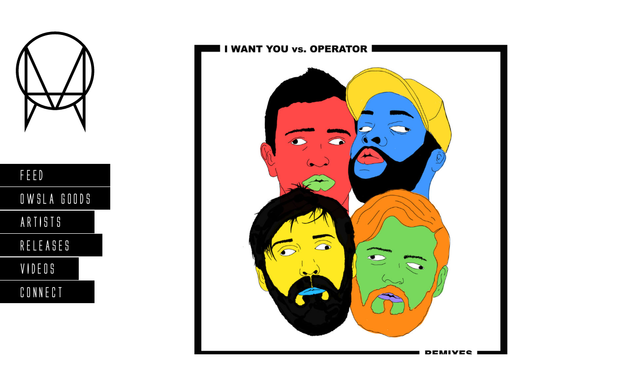

--- FILE ---
content_type: text/html; charset=UTF-8
request_url: https://owsla.com/uncategorized/operator-vs-want-remixes-now/
body_size: 12894
content:
<!DOCTYPE html>
<html dir="ltr" lang="en-US">

<!--
========================================================================================================
=============================== Site by Manufactur.co ==================================================
========================================================================================================
-->

<head>

<!--[if lt IE 10]>
	<meta http-equiv="X-UA-Compatible" content="IE=edge,chrome=1">
<![endif]-->

<!-- Basic Page Needs
================================================== -->
<meta charset="utf-8">

<link rel="shortcut icon" href="/wp-content/themes/tct/images/favicon.ico">
<link rel="apple-touch-icon" href="/wp-content/themes/tct/images/apple-touch-icon.png">
<link rel="stylesheet" type="text/css" href="https://owsla.com/wp-content/themes/owsla/style.css" />
<meta http-equiv="content-type" content="text/html; charset=UTF-8" />	
<link rel="alternate" type="application/rss+xml" href="https://owsla.com/feed/" title="OWSLA latest posts" />
<link rel="pingback" href="https://owsla.com/xmlrpc.php" />
<meta name="google-site-verification" content="FgG9LY8lEX-yfRqsve-YLRTOt43jiKuw-ZOq5PHXsAY" />
<meta name="google-site-verification" content="Izr2Ey4lVuCyCmTEMfInMLC8tbPkUFatTLwuZhaXcO8" />

<!-- Mobile Specific Metas
================================================== -->	
<meta name="viewport" content="width=device-width, initial-scale=1, maximum-scale=1">
<meta name="format-detection" content="telephone=yes" />


<!-- Wordpress Header
================================================== -->	
<meta name='robots' content='index, follow, max-image-preview:large, max-snippet:-1, max-video-preview:-1' />

<!-- Social Warfare v4.4.1 https://warfareplugins.com - BEGINNING OF OUTPUT -->
<style>
	@font-face {
		font-family: "sw-icon-font";
		src:url("https://owsla.com/wp-content/plugins/social-warfare/assets/fonts/sw-icon-font.eot?ver=4.4.1");
		src:url("https://owsla.com/wp-content/plugins/social-warfare/assets/fonts/sw-icon-font.eot?ver=4.4.1#iefix") format("embedded-opentype"),
		url("https://owsla.com/wp-content/plugins/social-warfare/assets/fonts/sw-icon-font.woff?ver=4.4.1") format("woff"),
		url("https://owsla.com/wp-content/plugins/social-warfare/assets/fonts/sw-icon-font.ttf?ver=4.4.1") format("truetype"),
		url("https://owsla.com/wp-content/plugins/social-warfare/assets/fonts/sw-icon-font.svg?ver=4.4.1#1445203416") format("svg");
		font-weight: normal;
		font-style: normal;
		font-display:block;
	}
</style>
<!-- Social Warfare v4.4.1 https://warfareplugins.com - END OF OUTPUT -->


	<!-- This site is optimized with the Yoast SEO plugin v20.1 - https://yoast.com/wordpress/plugins/seo/ -->
	<title>OWSLA Operator VS. I Want You remixes out now</title>
	<link rel="canonical" href="https://owsla.com/uncategorized/operator-vs-want-remixes-now/" />
	<meta property="og:locale" content="en_US" />
	<meta property="og:type" content="article" />
	<meta property="og:title" content="OWSLA Operator VS. I Want You remixes out now" />
	<meta property="og:url" content="https://owsla.com/uncategorized/operator-vs-want-remixes-now/" />
	<meta property="og:site_name" content="OWSLA" />
	<meta property="article:publisher" content="http://www.facebook.com/owsla" />
	<meta property="article:published_time" content="2017-07-14T15:14:33+00:00" />
	<meta property="og:image" content="https://owsla.com/wp-content/uploads/2017/07/remix-cover-final.jpg" />
	<meta property="og:image:width" content="1500" />
	<meta property="og:image:height" content="1500" />
	<meta property="og:image:type" content="image/jpeg" />
	<meta name="author" content="leontis_m8" />
	<meta name="twitter:label1" content="Written by" />
	<meta name="twitter:data1" content="leontis_m8" />
	<script type="application/ld+json" class="yoast-schema-graph">{"@context":"https://schema.org","@graph":[{"@type":"WebPage","@id":"https://owsla.com/uncategorized/operator-vs-want-remixes-now/","url":"https://owsla.com/uncategorized/operator-vs-want-remixes-now/","name":"OWSLA Operator VS. I Want You remixes out now","isPartOf":{"@id":"https://owsla.com/#website"},"primaryImageOfPage":{"@id":"https://owsla.com/uncategorized/operator-vs-want-remixes-now/#primaryimage"},"image":{"@id":"https://owsla.com/uncategorized/operator-vs-want-remixes-now/#primaryimage"},"thumbnailUrl":"https://owsla.com/wp-content/uploads/2017/07/remix-cover-final.jpg","datePublished":"2017-07-14T15:14:33+00:00","dateModified":"2017-07-14T15:14:33+00:00","author":{"@id":"https://owsla.com/#/schema/person/2a58fbe1874afe48a4e4b6020fc620d5"},"breadcrumb":{"@id":"https://owsla.com/uncategorized/operator-vs-want-remixes-now/#breadcrumb"},"inLanguage":"en-US","potentialAction":[{"@type":"ReadAction","target":["https://owsla.com/uncategorized/operator-vs-want-remixes-now/"]}]},{"@type":"ImageObject","inLanguage":"en-US","@id":"https://owsla.com/uncategorized/operator-vs-want-remixes-now/#primaryimage","url":"https://owsla.com/wp-content/uploads/2017/07/remix-cover-final.jpg","contentUrl":"https://owsla.com/wp-content/uploads/2017/07/remix-cover-final.jpg","width":1500,"height":1500},{"@type":"BreadcrumbList","@id":"https://owsla.com/uncategorized/operator-vs-want-remixes-now/#breadcrumb","itemListElement":[{"@type":"ListItem","position":1,"name":"Home","item":"https://owsla.com/"},{"@type":"ListItem","position":2,"name":"Operator VS. I Want You remixes out now"}]},{"@type":"WebSite","@id":"https://owsla.com/#website","url":"https://owsla.com/","name":"OWSLA","description":"Good People. Good Times.","potentialAction":[{"@type":"SearchAction","target":{"@type":"EntryPoint","urlTemplate":"https://owsla.com/?s={search_term_string}"},"query-input":"required name=search_term_string"}],"inLanguage":"en-US"},{"@type":"Person","@id":"https://owsla.com/#/schema/person/2a58fbe1874afe48a4e4b6020fc620d5","name":"leontis_m8","image":{"@type":"ImageObject","inLanguage":"en-US","@id":"https://owsla.com/#/schema/person/image/","url":"https://secure.gravatar.com/avatar/43d2864d8c2e32f7a0391eeadaa4fb74?s=96&d=mm&r=g","contentUrl":"https://secure.gravatar.com/avatar/43d2864d8c2e32f7a0391eeadaa4fb74?s=96&d=mm&r=g","caption":"leontis_m8"},"url":"https://owsla.com/author/leontis_m8/"}]}</script>
	<!-- / Yoast SEO plugin. -->


<link rel='dns-prefetch' href='//ajax.googleapis.com' />
<link rel='dns-prefetch' href='//cdnjs.cloudflare.com' />
		<!-- This site uses the Google Analytics by MonsterInsights plugin v8.12.1 - Using Analytics tracking - https://www.monsterinsights.com/ -->
							<script
				src="//www.googletagmanager.com/gtag/js?id=UA-92787445-1"  data-cfasync="false" data-wpfc-render="false" type="text/javascript" async></script>
			<script data-cfasync="false" data-wpfc-render="false" type="text/javascript">
				var mi_version = '8.12.1';
				var mi_track_user = true;
				var mi_no_track_reason = '';
				
								var disableStrs = [
															'ga-disable-UA-92787445-1',
									];

				/* Function to detect opted out users */
				function __gtagTrackerIsOptedOut() {
					for (var index = 0; index < disableStrs.length; index++) {
						if (document.cookie.indexOf(disableStrs[index] + '=true') > -1) {
							return true;
						}
					}

					return false;
				}

				/* Disable tracking if the opt-out cookie exists. */
				if (__gtagTrackerIsOptedOut()) {
					for (var index = 0; index < disableStrs.length; index++) {
						window[disableStrs[index]] = true;
					}
				}

				/* Opt-out function */
				function __gtagTrackerOptout() {
					for (var index = 0; index < disableStrs.length; index++) {
						document.cookie = disableStrs[index] + '=true; expires=Thu, 31 Dec 2099 23:59:59 UTC; path=/';
						window[disableStrs[index]] = true;
					}
				}

				if ('undefined' === typeof gaOptout) {
					function gaOptout() {
						__gtagTrackerOptout();
					}
				}
								window.dataLayer = window.dataLayer || [];

				window.MonsterInsightsDualTracker = {
					helpers: {},
					trackers: {},
				};
				if (mi_track_user) {
					function __gtagDataLayer() {
						dataLayer.push(arguments);
					}

					function __gtagTracker(type, name, parameters) {
						if (!parameters) {
							parameters = {};
						}

						if (parameters.send_to) {
							__gtagDataLayer.apply(null, arguments);
							return;
						}

						if (type === 'event') {
							
														parameters.send_to = monsterinsights_frontend.ua;
							__gtagDataLayer(type, name, parameters);
													} else {
							__gtagDataLayer.apply(null, arguments);
						}
					}

					__gtagTracker('js', new Date());
					__gtagTracker('set', {
						'developer_id.dZGIzZG': true,
											});
															__gtagTracker('config', 'UA-92787445-1', {"forceSSL":"true"} );
										window.gtag = __gtagTracker;										(function () {
						/* https://developers.google.com/analytics/devguides/collection/analyticsjs/ */
						/* ga and __gaTracker compatibility shim. */
						var noopfn = function () {
							return null;
						};
						var newtracker = function () {
							return new Tracker();
						};
						var Tracker = function () {
							return null;
						};
						var p = Tracker.prototype;
						p.get = noopfn;
						p.set = noopfn;
						p.send = function () {
							var args = Array.prototype.slice.call(arguments);
							args.unshift('send');
							__gaTracker.apply(null, args);
						};
						var __gaTracker = function () {
							var len = arguments.length;
							if (len === 0) {
								return;
							}
							var f = arguments[len - 1];
							if (typeof f !== 'object' || f === null || typeof f.hitCallback !== 'function') {
								if ('send' === arguments[0]) {
									var hitConverted, hitObject = false, action;
									if ('event' === arguments[1]) {
										if ('undefined' !== typeof arguments[3]) {
											hitObject = {
												'eventAction': arguments[3],
												'eventCategory': arguments[2],
												'eventLabel': arguments[4],
												'value': arguments[5] ? arguments[5] : 1,
											}
										}
									}
									if ('pageview' === arguments[1]) {
										if ('undefined' !== typeof arguments[2]) {
											hitObject = {
												'eventAction': 'page_view',
												'page_path': arguments[2],
											}
										}
									}
									if (typeof arguments[2] === 'object') {
										hitObject = arguments[2];
									}
									if (typeof arguments[5] === 'object') {
										Object.assign(hitObject, arguments[5]);
									}
									if ('undefined' !== typeof arguments[1].hitType) {
										hitObject = arguments[1];
										if ('pageview' === hitObject.hitType) {
											hitObject.eventAction = 'page_view';
										}
									}
									if (hitObject) {
										action = 'timing' === arguments[1].hitType ? 'timing_complete' : hitObject.eventAction;
										hitConverted = mapArgs(hitObject);
										__gtagTracker('event', action, hitConverted);
									}
								}
								return;
							}

							function mapArgs(args) {
								var arg, hit = {};
								var gaMap = {
									'eventCategory': 'event_category',
									'eventAction': 'event_action',
									'eventLabel': 'event_label',
									'eventValue': 'event_value',
									'nonInteraction': 'non_interaction',
									'timingCategory': 'event_category',
									'timingVar': 'name',
									'timingValue': 'value',
									'timingLabel': 'event_label',
									'page': 'page_path',
									'location': 'page_location',
									'title': 'page_title',
								};
								for (arg in args) {
																		if (!(!args.hasOwnProperty(arg) || !gaMap.hasOwnProperty(arg))) {
										hit[gaMap[arg]] = args[arg];
									} else {
										hit[arg] = args[arg];
									}
								}
								return hit;
							}

							try {
								f.hitCallback();
							} catch (ex) {
							}
						};
						__gaTracker.create = newtracker;
						__gaTracker.getByName = newtracker;
						__gaTracker.getAll = function () {
							return [];
						};
						__gaTracker.remove = noopfn;
						__gaTracker.loaded = true;
						window['__gaTracker'] = __gaTracker;
					})();
									} else {
										console.log("");
					(function () {
						function __gtagTracker() {
							return null;
						}

						window['__gtagTracker'] = __gtagTracker;
						window['gtag'] = __gtagTracker;
					})();
									}
			</script>
				<!-- / Google Analytics by MonsterInsights -->
		<script type="text/javascript">
window._wpemojiSettings = {"baseUrl":"https:\/\/s.w.org\/images\/core\/emoji\/14.0.0\/72x72\/","ext":".png","svgUrl":"https:\/\/s.w.org\/images\/core\/emoji\/14.0.0\/svg\/","svgExt":".svg","source":{"concatemoji":"https:\/\/owsla.com\/wp-includes\/js\/wp-emoji-release.min.js?ver=6.1.1"}};
/*! This file is auto-generated */
!function(e,a,t){var n,r,o,i=a.createElement("canvas"),p=i.getContext&&i.getContext("2d");function s(e,t){var a=String.fromCharCode,e=(p.clearRect(0,0,i.width,i.height),p.fillText(a.apply(this,e),0,0),i.toDataURL());return p.clearRect(0,0,i.width,i.height),p.fillText(a.apply(this,t),0,0),e===i.toDataURL()}function c(e){var t=a.createElement("script");t.src=e,t.defer=t.type="text/javascript",a.getElementsByTagName("head")[0].appendChild(t)}for(o=Array("flag","emoji"),t.supports={everything:!0,everythingExceptFlag:!0},r=0;r<o.length;r++)t.supports[o[r]]=function(e){if(p&&p.fillText)switch(p.textBaseline="top",p.font="600 32px Arial",e){case"flag":return s([127987,65039,8205,9895,65039],[127987,65039,8203,9895,65039])?!1:!s([55356,56826,55356,56819],[55356,56826,8203,55356,56819])&&!s([55356,57332,56128,56423,56128,56418,56128,56421,56128,56430,56128,56423,56128,56447],[55356,57332,8203,56128,56423,8203,56128,56418,8203,56128,56421,8203,56128,56430,8203,56128,56423,8203,56128,56447]);case"emoji":return!s([129777,127995,8205,129778,127999],[129777,127995,8203,129778,127999])}return!1}(o[r]),t.supports.everything=t.supports.everything&&t.supports[o[r]],"flag"!==o[r]&&(t.supports.everythingExceptFlag=t.supports.everythingExceptFlag&&t.supports[o[r]]);t.supports.everythingExceptFlag=t.supports.everythingExceptFlag&&!t.supports.flag,t.DOMReady=!1,t.readyCallback=function(){t.DOMReady=!0},t.supports.everything||(n=function(){t.readyCallback()},a.addEventListener?(a.addEventListener("DOMContentLoaded",n,!1),e.addEventListener("load",n,!1)):(e.attachEvent("onload",n),a.attachEvent("onreadystatechange",function(){"complete"===a.readyState&&t.readyCallback()})),(e=t.source||{}).concatemoji?c(e.concatemoji):e.wpemoji&&e.twemoji&&(c(e.twemoji),c(e.wpemoji)))}(window,document,window._wpemojiSettings);
</script>
<style type="text/css">
img.wp-smiley,
img.emoji {
	display: inline !important;
	border: none !important;
	box-shadow: none !important;
	height: 1em !important;
	width: 1em !important;
	margin: 0 0.07em !important;
	vertical-align: -0.1em !important;
	background: none !important;
	padding: 0 !important;
}
</style>
	<link rel='stylesheet' id='social-warfare-block-css-css' href='https://owsla.com/wp-content/plugins/social-warfare/assets/js/post-editor/dist/blocks.style.build.css?ver=6.1.1' type='text/css' media='all' />
<link rel='stylesheet' id='wp-block-library-css' href='https://owsla.com/wp-includes/css/dist/block-library/style.min.css?ver=6.1.1' type='text/css' media='all' />
<link rel='stylesheet' id='classic-theme-styles-css' href='https://owsla.com/wp-includes/css/classic-themes.min.css?ver=1' type='text/css' media='all' />
<style id='global-styles-inline-css' type='text/css'>
body{--wp--preset--color--black: #000000;--wp--preset--color--cyan-bluish-gray: #abb8c3;--wp--preset--color--white: #ffffff;--wp--preset--color--pale-pink: #f78da7;--wp--preset--color--vivid-red: #cf2e2e;--wp--preset--color--luminous-vivid-orange: #ff6900;--wp--preset--color--luminous-vivid-amber: #fcb900;--wp--preset--color--light-green-cyan: #7bdcb5;--wp--preset--color--vivid-green-cyan: #00d084;--wp--preset--color--pale-cyan-blue: #8ed1fc;--wp--preset--color--vivid-cyan-blue: #0693e3;--wp--preset--color--vivid-purple: #9b51e0;--wp--preset--gradient--vivid-cyan-blue-to-vivid-purple: linear-gradient(135deg,rgba(6,147,227,1) 0%,rgb(155,81,224) 100%);--wp--preset--gradient--light-green-cyan-to-vivid-green-cyan: linear-gradient(135deg,rgb(122,220,180) 0%,rgb(0,208,130) 100%);--wp--preset--gradient--luminous-vivid-amber-to-luminous-vivid-orange: linear-gradient(135deg,rgba(252,185,0,1) 0%,rgba(255,105,0,1) 100%);--wp--preset--gradient--luminous-vivid-orange-to-vivid-red: linear-gradient(135deg,rgba(255,105,0,1) 0%,rgb(207,46,46) 100%);--wp--preset--gradient--very-light-gray-to-cyan-bluish-gray: linear-gradient(135deg,rgb(238,238,238) 0%,rgb(169,184,195) 100%);--wp--preset--gradient--cool-to-warm-spectrum: linear-gradient(135deg,rgb(74,234,220) 0%,rgb(151,120,209) 20%,rgb(207,42,186) 40%,rgb(238,44,130) 60%,rgb(251,105,98) 80%,rgb(254,248,76) 100%);--wp--preset--gradient--blush-light-purple: linear-gradient(135deg,rgb(255,206,236) 0%,rgb(152,150,240) 100%);--wp--preset--gradient--blush-bordeaux: linear-gradient(135deg,rgb(254,205,165) 0%,rgb(254,45,45) 50%,rgb(107,0,62) 100%);--wp--preset--gradient--luminous-dusk: linear-gradient(135deg,rgb(255,203,112) 0%,rgb(199,81,192) 50%,rgb(65,88,208) 100%);--wp--preset--gradient--pale-ocean: linear-gradient(135deg,rgb(255,245,203) 0%,rgb(182,227,212) 50%,rgb(51,167,181) 100%);--wp--preset--gradient--electric-grass: linear-gradient(135deg,rgb(202,248,128) 0%,rgb(113,206,126) 100%);--wp--preset--gradient--midnight: linear-gradient(135deg,rgb(2,3,129) 0%,rgb(40,116,252) 100%);--wp--preset--duotone--dark-grayscale: url('#wp-duotone-dark-grayscale');--wp--preset--duotone--grayscale: url('#wp-duotone-grayscale');--wp--preset--duotone--purple-yellow: url('#wp-duotone-purple-yellow');--wp--preset--duotone--blue-red: url('#wp-duotone-blue-red');--wp--preset--duotone--midnight: url('#wp-duotone-midnight');--wp--preset--duotone--magenta-yellow: url('#wp-duotone-magenta-yellow');--wp--preset--duotone--purple-green: url('#wp-duotone-purple-green');--wp--preset--duotone--blue-orange: url('#wp-duotone-blue-orange');--wp--preset--font-size--small: 13px;--wp--preset--font-size--medium: 20px;--wp--preset--font-size--large: 36px;--wp--preset--font-size--x-large: 42px;--wp--preset--spacing--20: 0.44rem;--wp--preset--spacing--30: 0.67rem;--wp--preset--spacing--40: 1rem;--wp--preset--spacing--50: 1.5rem;--wp--preset--spacing--60: 2.25rem;--wp--preset--spacing--70: 3.38rem;--wp--preset--spacing--80: 5.06rem;}:where(.is-layout-flex){gap: 0.5em;}body .is-layout-flow > .alignleft{float: left;margin-inline-start: 0;margin-inline-end: 2em;}body .is-layout-flow > .alignright{float: right;margin-inline-start: 2em;margin-inline-end: 0;}body .is-layout-flow > .aligncenter{margin-left: auto !important;margin-right: auto !important;}body .is-layout-constrained > .alignleft{float: left;margin-inline-start: 0;margin-inline-end: 2em;}body .is-layout-constrained > .alignright{float: right;margin-inline-start: 2em;margin-inline-end: 0;}body .is-layout-constrained > .aligncenter{margin-left: auto !important;margin-right: auto !important;}body .is-layout-constrained > :where(:not(.alignleft):not(.alignright):not(.alignfull)){max-width: var(--wp--style--global--content-size);margin-left: auto !important;margin-right: auto !important;}body .is-layout-constrained > .alignwide{max-width: var(--wp--style--global--wide-size);}body .is-layout-flex{display: flex;}body .is-layout-flex{flex-wrap: wrap;align-items: center;}body .is-layout-flex > *{margin: 0;}:where(.wp-block-columns.is-layout-flex){gap: 2em;}.has-black-color{color: var(--wp--preset--color--black) !important;}.has-cyan-bluish-gray-color{color: var(--wp--preset--color--cyan-bluish-gray) !important;}.has-white-color{color: var(--wp--preset--color--white) !important;}.has-pale-pink-color{color: var(--wp--preset--color--pale-pink) !important;}.has-vivid-red-color{color: var(--wp--preset--color--vivid-red) !important;}.has-luminous-vivid-orange-color{color: var(--wp--preset--color--luminous-vivid-orange) !important;}.has-luminous-vivid-amber-color{color: var(--wp--preset--color--luminous-vivid-amber) !important;}.has-light-green-cyan-color{color: var(--wp--preset--color--light-green-cyan) !important;}.has-vivid-green-cyan-color{color: var(--wp--preset--color--vivid-green-cyan) !important;}.has-pale-cyan-blue-color{color: var(--wp--preset--color--pale-cyan-blue) !important;}.has-vivid-cyan-blue-color{color: var(--wp--preset--color--vivid-cyan-blue) !important;}.has-vivid-purple-color{color: var(--wp--preset--color--vivid-purple) !important;}.has-black-background-color{background-color: var(--wp--preset--color--black) !important;}.has-cyan-bluish-gray-background-color{background-color: var(--wp--preset--color--cyan-bluish-gray) !important;}.has-white-background-color{background-color: var(--wp--preset--color--white) !important;}.has-pale-pink-background-color{background-color: var(--wp--preset--color--pale-pink) !important;}.has-vivid-red-background-color{background-color: var(--wp--preset--color--vivid-red) !important;}.has-luminous-vivid-orange-background-color{background-color: var(--wp--preset--color--luminous-vivid-orange) !important;}.has-luminous-vivid-amber-background-color{background-color: var(--wp--preset--color--luminous-vivid-amber) !important;}.has-light-green-cyan-background-color{background-color: var(--wp--preset--color--light-green-cyan) !important;}.has-vivid-green-cyan-background-color{background-color: var(--wp--preset--color--vivid-green-cyan) !important;}.has-pale-cyan-blue-background-color{background-color: var(--wp--preset--color--pale-cyan-blue) !important;}.has-vivid-cyan-blue-background-color{background-color: var(--wp--preset--color--vivid-cyan-blue) !important;}.has-vivid-purple-background-color{background-color: var(--wp--preset--color--vivid-purple) !important;}.has-black-border-color{border-color: var(--wp--preset--color--black) !important;}.has-cyan-bluish-gray-border-color{border-color: var(--wp--preset--color--cyan-bluish-gray) !important;}.has-white-border-color{border-color: var(--wp--preset--color--white) !important;}.has-pale-pink-border-color{border-color: var(--wp--preset--color--pale-pink) !important;}.has-vivid-red-border-color{border-color: var(--wp--preset--color--vivid-red) !important;}.has-luminous-vivid-orange-border-color{border-color: var(--wp--preset--color--luminous-vivid-orange) !important;}.has-luminous-vivid-amber-border-color{border-color: var(--wp--preset--color--luminous-vivid-amber) !important;}.has-light-green-cyan-border-color{border-color: var(--wp--preset--color--light-green-cyan) !important;}.has-vivid-green-cyan-border-color{border-color: var(--wp--preset--color--vivid-green-cyan) !important;}.has-pale-cyan-blue-border-color{border-color: var(--wp--preset--color--pale-cyan-blue) !important;}.has-vivid-cyan-blue-border-color{border-color: var(--wp--preset--color--vivid-cyan-blue) !important;}.has-vivid-purple-border-color{border-color: var(--wp--preset--color--vivid-purple) !important;}.has-vivid-cyan-blue-to-vivid-purple-gradient-background{background: var(--wp--preset--gradient--vivid-cyan-blue-to-vivid-purple) !important;}.has-light-green-cyan-to-vivid-green-cyan-gradient-background{background: var(--wp--preset--gradient--light-green-cyan-to-vivid-green-cyan) !important;}.has-luminous-vivid-amber-to-luminous-vivid-orange-gradient-background{background: var(--wp--preset--gradient--luminous-vivid-amber-to-luminous-vivid-orange) !important;}.has-luminous-vivid-orange-to-vivid-red-gradient-background{background: var(--wp--preset--gradient--luminous-vivid-orange-to-vivid-red) !important;}.has-very-light-gray-to-cyan-bluish-gray-gradient-background{background: var(--wp--preset--gradient--very-light-gray-to-cyan-bluish-gray) !important;}.has-cool-to-warm-spectrum-gradient-background{background: var(--wp--preset--gradient--cool-to-warm-spectrum) !important;}.has-blush-light-purple-gradient-background{background: var(--wp--preset--gradient--blush-light-purple) !important;}.has-blush-bordeaux-gradient-background{background: var(--wp--preset--gradient--blush-bordeaux) !important;}.has-luminous-dusk-gradient-background{background: var(--wp--preset--gradient--luminous-dusk) !important;}.has-pale-ocean-gradient-background{background: var(--wp--preset--gradient--pale-ocean) !important;}.has-electric-grass-gradient-background{background: var(--wp--preset--gradient--electric-grass) !important;}.has-midnight-gradient-background{background: var(--wp--preset--gradient--midnight) !important;}.has-small-font-size{font-size: var(--wp--preset--font-size--small) !important;}.has-medium-font-size{font-size: var(--wp--preset--font-size--medium) !important;}.has-large-font-size{font-size: var(--wp--preset--font-size--large) !important;}.has-x-large-font-size{font-size: var(--wp--preset--font-size--x-large) !important;}
.wp-block-navigation a:where(:not(.wp-element-button)){color: inherit;}
:where(.wp-block-columns.is-layout-flex){gap: 2em;}
.wp-block-pullquote{font-size: 1.5em;line-height: 1.6;}
</style>
<link rel='stylesheet' id='social_warfare-css' href='https://owsla.com/wp-content/plugins/social-warfare/assets/css/style.min.css?ver=4.4.1' type='text/css' media='all' />
<script type='text/javascript' src='https://ajax.googleapis.com/ajax/libs/jquery/2.1.3/jquery.min.js?ver=2.1.3' id='jquery-js'></script>
<script type='text/javascript' src='https://owsla.com/wp-content/themes/owsla/deploy/modernizr.min.js?ver=2.0' id='modernizr-js'></script>
<script type='text/javascript' src='https://owsla.com/wp-content/themes/owsla/deploy/fastclick.min.js?ver=2.0' id='fastclick-js'></script>
<script type='text/javascript' src='https://owsla.com/wp-content/themes/owsla/deploy/foundation.min.js?ver=0.1' id='foundation-js'></script>
<script type='text/javascript' src='https://owsla.com/wp-content/themes/owsla/deploy/soundmanager2-nodebug-jsmin.js?ver=0.1' id='soundmanger-js'></script>
<script type='text/javascript' src='https://owsla.com/wp-content/themes/owsla/deploy/sc-player.js?ver=0.1' id='sc-player-js'></script>
<script type='text/javascript' src='https://owsla.com/wp-content/themes/owsla/deploy/sc-player-waveform.js?ver=0.1' id='waveform-js'></script>
<script type='text/javascript' src='https://owsla.com/wp-content/themes/owsla/deploy/custom-sc.js?ver=0.1' id='custom-sc-js'></script>
<script type='text/javascript' src='https://owsla.com/wp-content/themes/owsla/deploy/skrollr.min.js?ver=0.1' id='skrollr-js'></script>
<script type='text/javascript' src='https://owsla.com/wp-content/themes/owsla/deploy/isotope.pkgd.min.js?ver=0.1' id='isotope-js'></script>
<script type='text/javascript' src='//cdnjs.cloudflare.com/ajax/libs/headroom/0.7.0/headroom.js?ver=0.1' id='headroom-js'></script>
<script type='text/javascript' src='//cdnjs.cloudflare.com/ajax/libs/headroom/0.7.0/jQuery.headroom.min.js?ver=0.1' id='headroom-jquery-js'></script>
<script type='text/javascript' src='https://owsla.com/wp-content/themes/owsla/deploy/owl.carousel.min.js?ver=0.1' id='owl-js'></script>
<script type='text/javascript' src='https://owsla.com/wp-content/themes/owsla/deploy/jquery.sticky-kit.min.js?ver=0.1' id='sticky-js'></script>
<script type='text/javascript' src='https://owsla.com/wp-content/themes/owsla/deploy/owsla.js?ver=0.1' id='theme-js'></script>
<script type='text/javascript' src='https://owsla.com/wp-content/themes/owsla/deploy/infinitescroll.min.js?ver=2.0b2.110713' id='infinitescroll-js'></script>
<script type='text/javascript' src='https://owsla.com/wp-content/plugins/google-analytics-for-wordpress/assets/js/frontend-gtag.min.js?ver=8.12.1' id='monsterinsights-frontend-script-js'></script>
<script data-cfasync="false" data-wpfc-render="false" type="text/javascript" id='monsterinsights-frontend-script-js-extra'>/* <![CDATA[ */
var monsterinsights_frontend = {"js_events_tracking":"true","download_extensions":"doc,pdf,ppt,zip,xls,docx,pptx,xlsx","inbound_paths":"[]","home_url":"https:\/\/owsla.com","hash_tracking":"false","ua":"UA-92787445-1","v4_id":""};/* ]]> */
</script>
<link rel="https://api.w.org/" href="https://owsla.com/wp-json/" /><link rel="alternate" type="application/json" href="https://owsla.com/wp-json/wp/v2/posts/22162" /><link rel="EditURI" type="application/rsd+xml" title="RSD" href="https://owsla.com/xmlrpc.php?rsd" />
<link rel="wlwmanifest" type="application/wlwmanifest+xml" href="https://owsla.com/wp-includes/wlwmanifest.xml" />
<meta name="generator" content="WordPress 6.1.1" />
<link rel='shortlink' href='https://owsla.com/?p=22162' />
<link rel="alternate" type="application/json+oembed" href="https://owsla.com/wp-json/oembed/1.0/embed?url=https%3A%2F%2Fowsla.com%2Funcategorized%2Foperator-vs-want-remixes-now%2F" />
<link rel="alternate" type="text/xml+oembed" href="https://owsla.com/wp-json/oembed/1.0/embed?url=https%3A%2F%2Fowsla.com%2Funcategorized%2Foperator-vs-want-remixes-now%2F&#038;format=xml" />
<!-- All in one Favicon 4.7 --><link rel="icon" href="https://owsla.com/wp-content/uploads/2016/01/owsla-1.png" type="image/png" />


<!-- Style Sheets
================================================== -->	
<!--[if lt IE 9]>
	<link rel="stylesheet" type="text/css" href="/wp-content/themes/THEME/deploy/ie.css" />
<![endif]-->

<link rel="stylesheet" type="text/css" href="https://owsla.com/wp-content/themes/owsla/deploy/normalize.min.css" />
<link rel="stylesheet" type="text/css" href="https://owsla.com/wp-content/themes/owsla/deploy/owsla.css" />
<link rel="stylesheet" href="//maxcdn.bootstrapcdn.com/font-awesome/4.5.0/css/font-awesome.min.css">


<link type="text/css" rel="stylesheet" href="https://fast.fonts.net/cssapi/4b8d1a23-ddc0-4bbd-b7c9-18584e41f477.css" />



	<script type="text/javascript">
        
        (function(a){(jQuery.browser=jQuery.browser||{}).mobile=/(android|bb\d+|meego).+mobile|avantgo|bada\/|blackberry|blazer|compal|elaine|fennec|hiptop|iemobile|ip(hone|od)|iris|kindle|lge |maemo|midp|mmp|mobile.+firefox|netfront|opera m(ob|in)i|palm( os)?|phone|p(ixi|re)\/|plucker|pocket|psp|series(4|6)0|symbian|treo|up\.(browser|link)|vodafone|wap|windows ce|xda|xiino/i.test(a)||/1207|6310|6590|3gso|4thp|50[1-6]i|770s|802s|a wa|abac|ac(er|oo|s\-)|ai(ko|rn)|al(av|ca|co)|amoi|an(ex|ny|yw)|aptu|ar(ch|go)|as(te|us)|attw|au(di|\-m|r |s )|avan|be(ck|ll|nq)|bi(lb|rd)|bl(ac|az)|br(e|v)w|bumb|bw\-(n|u)|c55\/|capi|ccwa|cdm\-|cell|chtm|cldc|cmd\-|co(mp|nd)|craw|da(it|ll|ng)|dbte|dc\-s|devi|dica|dmob|do(c|p)o|ds(12|\-d)|el(49|ai)|em(l2|ul)|er(ic|k0)|esl8|ez([4-7]0|os|wa|ze)|fetc|fly(\-|_)|g1 u|g560|gene|gf\-5|g\-mo|go(\.w|od)|gr(ad|un)|haie|hcit|hd\-(m|p|t)|hei\-|hi(pt|ta)|hp( i|ip)|hs\-c|ht(c(\-| |_|a|g|p|s|t)|tp)|hu(aw|tc)|i\-(20|go|ma)|i230|iac( |\-|\/)|ibro|idea|ig01|ikom|im1k|inno|ipaq|iris|ja(t|v)a|jbro|jemu|jigs|kddi|keji|kgt( |\/)|klon|kpt |kwc\-|kyo(c|k)|le(no|xi)|lg( g|\/(k|l|u)|50|54|\-[a-w])|libw|lynx|m1\-w|m3ga|m50\/|ma(te|ui|xo)|mc(01|21|ca)|m\-cr|me(rc|ri)|mi(o8|oa|ts)|mmef|mo(01|02|bi|de|do|t(\-| |o|v)|zz)|mt(50|p1|v )|mwbp|mywa|n10[0-2]|n20[2-3]|n30(0|2)|n50(0|2|5)|n7(0(0|1)|10)|ne((c|m)\-|on|tf|wf|wg|wt)|nok(6|i)|nzph|o2im|op(ti|wv)|oran|owg1|p800|pan(a|d|t)|pdxg|pg(13|\-([1-8]|c))|phil|pire|pl(ay|uc)|pn\-2|po(ck|rt|se)|prox|psio|pt\-g|qa\-a|qc(07|12|21|32|60|\-[2-7]|i\-)|qtek|r380|r600|raks|rim9|ro(ve|zo)|s55\/|sa(ge|ma|mm|ms|ny|va)|sc(01|h\-|oo|p\-)|sdk\/|se(c(\-|0|1)|47|mc|nd|ri)|sgh\-|shar|sie(\-|m)|sk\-0|sl(45|id)|sm(al|ar|b3|it|t5)|so(ft|ny)|sp(01|h\-|v\-|v )|sy(01|mb)|t2(18|50)|t6(00|10|18)|ta(gt|lk)|tcl\-|tdg\-|tel(i|m)|tim\-|t\-mo|to(pl|sh)|ts(70|m\-|m3|m5)|tx\-9|up(\.b|g1|si)|utst|v400|v750|veri|vi(rg|te)|vk(40|5[0-3]|\-v)|vm40|voda|vulc|vx(52|53|60|61|70|80|81|83|85|98)|w3c(\-| )|webc|whit|wi(g |nc|nw)|wmlb|wonu|x700|yas\-|your|zeto|zte\-/i.test(a.substr(0,4))}
        
		jQuery(function(){
    
            if ( jQuery.browser.mobile === false ) {
                var s = skrollr.init({forceHeight: false});
            }

        });
    </script>

<!-- Vertical Mass -->
<script>
(function(w, d, c, t, p, a){
w[c] = w[c] || function(){ (w[c].q = w[c].q || [])[p](arguments) };
var n = d.createElement(t), s = d.getElementsByTagName(t)[0];
n.async = true; n.src = '//lib.vmweb.net/identity.min.js';
s.parentNode.insertBefore(n, s);
var i = '2b50d367-b9c3-400f-44c6-b2ae84bdcf67';
w[c]('init', i, 'a020121c-c648-471d-a097-34fa82cffb09'); w[c]('trackPageview');
})(window, document, 'IDENTITY', 'script', 'push');
</script>
<!-- End of Vertical Mass -->





<body class="post-template-default single single-post postid-22162 single-format-standard" id="skrollr-body">



<div class="off-canvas-wrap" data-offcanvas>
	
	<!-- Off Canvas Menu -->
    <div class="off-canvas-wrapper">
        
    
    <aside class="left-off-canvas-menu">
        <nav>
        	<div class="logo">
        	
        	    <img src="/wp-content/themes/owsla/images/logo-black.svg" onerror="this.onerror=null; this.src='/wp-content/themes/owsla/images/logo-white-border.png'">
        	</div>
        	<div class="menu-main-container"><ul id="menu-main" class="menu"><li id="menu-item-14502" class="menu-item menu-item-type-custom menu-item-object-custom menu-item-14502"><a href="/">Feed</a></li>
<li id="menu-item-15449" class="menu-item menu-item-type-custom menu-item-object-custom menu-item-15449"><a href="https://owslagoods.com/">Owsla Goods</a></li>
<li id="menu-item-15215" class="menu-item menu-item-type-custom menu-item-object-custom menu-item-15215"><a href="/artists">Artists</a></li>
<li id="menu-item-15216" class="menu-item menu-item-type-custom menu-item-object-custom menu-item-15216"><a href="/releases">Releases</a></li>
<li id="menu-item-15379" class="menu-item menu-item-type-custom menu-item-object-custom menu-item-15379"><a href="/videos">Videos</a></li>
<li id="menu-item-14496" class="menu-item menu-item-type-post_type menu-item-object-page menu-item-14496"><a href="https://owsla.com/connect/">Connect</a></li>
</ul></div>        </nav>
    </aside>
    </div>
	<div class="inner-wrap">

	

	
   <!-- close the off-canvas menu -->
	<a class="exit-off-canvas"></a>











<section id="wrapper">

	<div id="mobile-menu" class="hide-for-large-up">
		<h2 class="left-off-canvas-toggle">Menu</h2>
		<div class="logo"><img src="/wp-content/themes/owsla/images/logo-white-small.svg" onerror="this.onerror=null; this.src='/wp-content/themes/owsla/images/logo-white-border.png'"></div>
		<!--<nav><div class="menu-main-container"><ul id="menu-main-1" class="menu"><li class="menu-item menu-item-type-custom menu-item-object-custom menu-item-14502"><a href="/">Feed</a></li>
<li class="menu-item menu-item-type-custom menu-item-object-custom menu-item-15449"><a href="https://owslagoods.com/">Owsla Goods</a></li>
<li class="menu-item menu-item-type-custom menu-item-object-custom menu-item-15215"><a href="/artists">Artists</a></li>
<li class="menu-item menu-item-type-custom menu-item-object-custom menu-item-15216"><a href="/releases">Releases</a></li>
<li class="menu-item menu-item-type-custom menu-item-object-custom menu-item-15379"><a href="/videos">Videos</a></li>
<li class="menu-item menu-item-type-post_type menu-item-object-page menu-item-14496"><a href="https://owsla.com/connect/">Connect</a></li>
</ul></div></nav>-->
	</div>

	<!--<div id="sidebar" data-0="padding-top:80rem;" data-600="padding-top:00rem;" >-->
	<div id="sidebar" class="show-for-large-up">
		<div class="logo"><img src="/wp-content/themes/owsla/images/logo-black.svg" onerror="this.onerror=null; this.src='/wp-content/themes/owsla/images/logo-black.png'"></div>
		<div class="menu-main-container"><ul id="menu-main-2" class="menu"><li class="menu-item menu-item-type-custom menu-item-object-custom menu-item-14502"><a href="/">Feed</a></li>
<li class="menu-item menu-item-type-custom menu-item-object-custom menu-item-15449"><a href="https://owslagoods.com/">Owsla Goods</a></li>
<li class="menu-item menu-item-type-custom menu-item-object-custom menu-item-15215"><a href="/artists">Artists</a></li>
<li class="menu-item menu-item-type-custom menu-item-object-custom menu-item-15216"><a href="/releases">Releases</a></li>
<li class="menu-item menu-item-type-custom menu-item-object-custom menu-item-15379"><a href="/videos">Videos</a></li>
<li class="menu-item menu-item-type-post_type menu-item-object-page menu-item-14496"><a href="https://owsla.com/connect/">Connect</a></li>
</ul></div>	</div>	



		






<div id="content">
	
	<div class="row" id="page-single">
			
		<div class="small-12 medium-10 small-centered large-uncentered large-10 large-offset-2 xlarge-12 xlarge-offset-0 columns columns">

            <div id="modal-container">

                                                        
                                            
	<article class="post release small-12 medium-12 large-12 columns">
		<div class="inner">
            			<div class="loader"></div>
															<a href="https://owsla.com/wp-content/uploads/2017/07/remix-cover-final-1024x1024.jpg" target="_blank"><img src="https://owsla.com/wp-content/uploads/2017/07/remix-cover-final-1024x1024.jpg"></a>

				
			
		</div>
		
		 
	<div class="post-tags">
							
								
								
								
								
								
								
								
							
		<a href="https://owsla.com/tag/1991/">1991</a>, <a href="https://owsla.com/tag/chris-lake/">Chris Lake</a>, <a href="https://owsla.com/tag/dj-sliink/">DJ Sliink</a>, <a href="https://owsla.com/tag/i-want-you/">I Want You</a>, <a href="https://owsla.com/tag/mr-oizo/">Mr. Oizo</a>, <a href="https://owsla.com/tag/operator/">Operator</a>, <a href="https://owsla.com/tag/owsla/">OWSLA</a>, <a href="https://owsla.com/tag/quix/">Quix</a>		
	</div>

		
		<div class="post-captions-container">
						   				    			    			    			    	<div class="post-caption">
			    	    <h4>Chris Lake's 'I Want You vs. Operator' Remixes from Mr. Oizo Dj Sliink 1991 and QUIX out now.  🎵 </h4>
			    					    			<a onClick="_gaq.push(['_trackEvent', 'External Click', 'CTA Button', 'Operator VS. I Want You remixes out now']);" href=" Http://smarturl.it/CLRemixes_YT" class="button tiny" target="_blank">
			    				Listen 			    			</a>
			    					    	</div>
			    					</div>
												
	</article>





	
                    	

                
                <div class="share-buttons clearfix section-small">
                    <div class=" collapse">
                        <div class="share-text">Share</div><div class="swp_social_panel swp_horizontal_panel swp_flat_fresh  swp_default_full_color swp_individual_full_color swp_other_full_color scale-100  scale-" data-min-width="1100" data-float-color="#ffffff" data-float="none" data-float-mobile="none" data-transition="slide" data-post-id="22162" ><div class="nc_tweetContainer swp_share_button swp_linkedin" data-network="linkedin"><a class="nc_tweet swp_share_link" rel="nofollow noreferrer noopener" target="_blank" href="https://www.linkedin.com/cws/share?url=https%3A%2F%2Fowsla.com%2Funcategorized%2Foperator-vs-want-remixes-now%2F" data-link="https://www.linkedin.com/cws/share?url=https%3A%2F%2Fowsla.com%2Funcategorized%2Foperator-vs-want-remixes-now%2F"><span class="swp_count swp_hide"><span class="iconFiller"><span class="spaceManWilly"><i class="sw swp_linkedin_icon"></i><span class="swp_share">Share</span></span></span></span></a></div></div>                    </div>	
                </div>

            </div>

		</div>

	</div>



</div>















<footer>
	


</footer>

</section>


<div class="page-overlay" id="press-overlay">
    <div class="inner">
        <div class="small-12 columns small-centered">
            <div class="row">
                <div class="section-small">
                    <h2><a href="/cdn-cgi/l/email-protection" class="__cf_email__" data-cfemail="aac8d8cfdedeeac8c3d09984c4cfde">[email&#160;protected]</a></h2>
                </div>
            </div>
            <div class="row">
                <ul class="button-group even-2 section-small">
                    <li><a class="button large overlay-button" href="/cdn-cgi/l/email-protection#2d4f5f4859596d4f44571e03434859">Open in mail client</a></li>
                    <li><div class="button large overlay-button copy-to-clipboard" data-clipboard-text="brett@biz3.net">Copy to clipboard</div></li>
                </ul>
            </div>
            <div class="row text-center">
                <div class="overlay-close"><i class="fa fa-close"></i></div>
            </div>
        </div>
    </div>
</div>




<div class="page-overlay" id="demo-overlay">
    <div class="inner">
        <div class="small-12 columns small-centered">
            <div class="row">
                <div class="section-small">
                    <h2>Send A Streamable Link to <br/> <a href="/cdn-cgi/l/email-protection" class="__cf_email__" data-cfemail="5135343c3e22113e26223d307f323e3c">[email&#160;protected]</a></h2>
                </div>
            </div>
            <div class="row">
                <ul class="button-group even-2 section-small">
                    <li><a class="button large overlay-button" href="/cdn-cgi/l/email-protection#3753525a5844775840445b561954585a">Open in mail client</a></li>
                    <li><div class="button large overlay-button copy-to-clipboard" data-clipboard-text="demos@owsla.com">Copy to clipboard</div></li>
                </ul>
            </div>
            <div class="row text-center">
                <div class="overlay-close"><i class="fa fa-close"></i></div>
            </div>
        </div>
    </div>
</div>


<div class="page-overlay" id="general-overlay">
    <div class="inner">
        <div class="small-12 columns small-centered">
            <div class="row">
                <div class="section-small">
                    <h2><a href="/cdn-cgi/l/email-protection" class="__cf_email__" data-cfemail="9af3f4fcf5daf5ede9f6fbb4f9f5f7">[email&#160;protected]</a></h2>
                </div>
            </div>
            <div class="row">
                <ul class="button-group even-2 section-small">
                    <li><a class="button large overlay-button" href="/cdn-cgi/l/email-protection#3f565159507f50484c535e115c5052">Open in mail client</a></li>
                    <li><div class="button large overlay-button copy-to-clipboard" data-clipboard-text="info@owsla.com">Copy to clipboard</div></li>
                </ul>
            </div>
            <div class="row text-center">
                <div class="overlay-close"><i class="fa fa-close"></i></div>
            </div>
        </div>
    </div>
</div>

<div class="page-overlay" id="single-overlay">
    <div class="overlay-background"></div>
    <div class="inner">
        <div class="small-12 columns small-centered">
            <div class="row">
                <div id="single-entry">

                </div>
            </div>
        </div>
        <div class="row text-center">
            <div class="overlay-close"><i class="fa fa-close"></i></div>
        </div>
    </div>
</div>


    

    </div><!-- end inner wrap -->
</div><!-- end off canvas wrap -->



<!-- PLAYER SCRIPT
========================================================================================================
========================================================================================================
========================================================================================================
-->


<script data-cfasync="false" src="/cdn-cgi/scripts/5c5dd728/cloudflare-static/email-decode.min.js"></script><script type="text/javascript" charset="utf-8">

    

    $controls = jQuery(".controls");

    var scplayer = new SoundCloudPlayer([
        "/owslaofficial/ac-slater-everyday?in=owslaofficial/sets/ac-slater-take-the-night-ep"
        
        ],{
          consumer_key: "df51e24e0a6cead82be272a0e4ef5056"
        , autoplay: false
        , toggle_pause: true
        , preload: false
        , cache: true
        , loop : true
    });
    var scwaveform = new SCWaveform(scplayer, {scrub:true});

    $controls.on("click", 'div', function(e){
        e.preventDefault();
        var $this = jQuery(this)
        if( $this.hasClass('play') ){ scplayer.pause(); }
        else if( $this.hasClass('pause') ){ scplayer.pause(); }
        else if( 
            $this.hasClass('stop') ){ scplayer.stop(); 

            
            $controls.find('.play').addClass("pause");
            $controls.find('.pause').removeClass("play");
        }
        else if( 
            $this.hasClass('next') ){ scplayer.next(); 
            if ( $controls.find('.pause') ){
                $controls.find('.pause').addClass("play");
                $controls.find('.play').removeClass("pause");
                $controls.find('.play').click();                            
            }
        }
        else if( 
            $this.hasClass('prev') ){ scplayer.prev(); 
            if ( $controls.find('.pause') ){
                $controls.find('.pause').addClass("play");
                $controls.find('.play').removeClass("pause");
                $controls.find('.play').click();                            
            }
        }
    });
    
    scplayer.on("scplayer.pause", function(e, is_paused){
        if(is_paused === true){
            $controls.find('.play').addClass("pause");
            $controls.find('.pause').removeClass("play");
        }else{
            $controls.find('.pause').addClass("play");
            $controls.find('.play').removeClass("pause");
        }
    });
    
    
    scplayer.on("scplayer.init", function(e, track, sound){
        var $pl = jQuery("#playlist");
        $pl.empty();
        //
        var playlist = scplayer.playlist();
        for(var x=0, l=playlist.length; x<l; x++){
            var $li = jQuery("<li/>", {"html": "loading.."}).data('index', x).appendTo($pl);
            (function(x,$li){
                //lookup the track info
                scplayer.track_info(x).done(function(track){
                    //console.log(track);
                    $li.html(track.title);
                });
            })(x,$li);          
        }
        
        jQuery("#playlist").find('li:first').addClass('active');

    });
    
    
    scplayer.on("scplayer.changing_track", function(e, index){
        jQuery("#playlist").find('li').removeClass('active').eq(index).addClass('active');
        scplayer.track_info(index).done(function(track){
            jQuery("#now_playing").html(track.title);
        });
    });
    
    //click playlist tracks
    jQuery("#playlist").on('click', 'li', function(e){
        //console.log('click');
        var $this = jQuery(this);
        scplayer.goto($this.data('index')).play();
        //alert($this.data('index'));
        if($controls.find('.play') === true){
            $controls.find('.play').addClass("pause");
            $controls.find('.pause').removeClass("play");

        }else{
            $controls.find('.pause').addClass("play");
            $controls.find('.play').removeClass("pause");
            $controls.find('.play').click();
        }
    });

    
    
    
</script>

<!-- START Of Gupta SCRIPT
========================================================================================================
-->

<!-- Google Code for OWSLA - Site - 365 Day Conversion Page -->
<!-- Google Code for Remarketing Tag -->
<!--------------------------------------------------
Remarketing tags may not be associated with personally identifiable information or placed on pages related to sensitive categories. See more information and instructions on how to setup the tag on: http://google.com/ads/remarketingsetup
--------------------------------------------------->
<script type="text/javascript">
/* <![CDATA[ */
var google_conversion_id = 968611712;
var google_conversion_label = "sx5ACOjr9ggQgK_vzQM";
var google_custom_params = window.google_tag_params;
var google_remarketing_only = true;
/* ]]> */
</script>
<script type="text/javascript" src="//www.googleadservices.com/pagead/conversion.js">
</script>
<noscript>
<div style="display:inline;">
<img height="1" width="1" style="border-style:none;" alt="" src="//googleads.g.doubleclick.net/pagead/viewthroughconversion/968611712/?value=1.00&currency_code=USD&label=sx5ACOjr9ggQgK_vzQM&guid=ON&script=0"/>
</div>
</noscript>

<!-- Facebook Pixel Code -->
<script>
!function(f,b,e,v,n,t,s){if(f.fbq)return;n=f.fbq=function(){n.callMethod?
n.callMethod.apply(n,arguments):n.queue.push(arguments)};if(!f._fbq)f._fbq=n;
n.push=n;n.loaded=!0;n.version='2.0';n.queue=[];t=b.createElement(e);t.async=!0;
t.src=v;s=b.getElementsByTagName(e)[0];s.parentNode.insertBefore(t,s)}(window,
document,'script','https://connect.facebook.net/en_US/fbevents.js');
fbq('init', '241095672748061'); // Insert your pixel ID here.
fbq('track', 'PageView');
</script>
<noscript><img height="1" width="1" style="display:none"
src="https://www.facebook.com/tr?id=241095672748061&ev=PageView&noscript=1"
/></noscript>
<!-- DO NOT MODIFY -->
<!-- End Facebook Pixel Code -->

<!-- END Of Gupta SCRIPT
========================================================================================================
-->



<script type='text/javascript' src='https://owsla.com/wp-includes/js/clipboard.min.js?ver=2.0.11' id='clipboard-js'></script>
<script type='text/javascript' id='social_warfare_script-js-extra'>
/* <![CDATA[ */
var socialWarfare = {"addons":[],"post_id":"22162","variables":{"emphasizeIcons":false,"powered_by_toggle":false,"affiliate_link":"https:\/\/warfareplugins.com"},"floatBeforeContent":""};
/* ]]> */
</script>
<script type='text/javascript' src='https://owsla.com/wp-content/plugins/social-warfare/assets/js/script.min.js?ver=4.4.1' id='social_warfare_script-js'></script>
<script type='text/javascript' src='https://owsla.com/wp-content/plugins/page-links-to/dist/new-tab.js?ver=3.3.6' id='page-links-to-js'></script>
<script type="text/javascript"> var swp_nonce = "c2797117c8";function parentIsEvil() { var html = null; try { var doc = top.location.pathname; } catch(err){ }; if(typeof doc === "undefined") { return true } else { return false }; }; if (parentIsEvil()) { top.location = self.location.href; };var url = "https://owsla.com/uncategorized/operator-vs-want-remixes-now/";if(url.indexOf("stfi.re") != -1) { var canonical = ""; var links = document.getElementsByTagName("link"); for (var i = 0; i < links.length; i ++) { if (links[i].getAttribute("rel") === "canonical") { canonical = links[i].getAttribute("href")}}; canonical = canonical.replace("?sfr=1", "");top.location = canonical; console.log(canonical);};var swpFloatBeforeContent = false; var swp_ajax_url = "https://owsla.com/wp-admin/admin-ajax.php"; var swp_post_id = "22162";var swpClickTracking = false;</script>


</body>
</html>


--- FILE ---
content_type: image/svg+xml
request_url: https://owsla.com/wp-content/themes/owsla/images/logo-white-small.svg
body_size: 1126
content:
<?xml version="1.0" encoding="utf-8"?>
<!-- Generator: Adobe Illustrator 19.2.0, SVG Export Plug-In . SVG Version: 6.00 Build 0)  -->
<svg version="1.1" id="Layer_1" xmlns="http://www.w3.org/2000/svg" xmlns:xlink="http://www.w3.org/1999/xlink" x="0px" y="0px"
	 viewBox="0 0 80 103.2" style="enable-background:new 0 0 80 103.2;" xml:space="preserve">
<style type="text/css">
	.st0{fill:#FFFFFF;}
</style>
<g>
	<path class="st0" d="M9.8,102.1c0,0-0.1,0-0.1,0c-0.2,0-0.4-0.3-0.4-0.5V65.3c-5.6-7-8.7-15.7-8.7-24.7c0-9,3.1-17.8,8.8-24.7
		l1-1.2l1.1-1.1C19,5.6,29.1,1.2,40,1.2s21.1,4.4,28.6,12.3l1.1,1.1l1,1.2c5.6,7,8.8,15.8,8.8,24.7c0,9-3.1,17.7-8.7,24.7v36.3
		c0,0.2-0.2,0.4-0.4,0.5c0,0-0.1,0-0.1,0c-0.2,0-0.4-0.1-0.5-0.3L57.8,75.7c-4.9,2.5-10.1,3.9-15.5,4.2c-0.1,0-0.3,0-0.4,0
		c-0.1,0-0.3,0-0.4,0c-0.6,0-1.1,0-1.5,0c-0.5,0-1,0-1.5,0c0,0,0,0,0,0c-0.3,0-0.6,0-0.9,0c-5.4-0.3-10.6-1.7-15.5-4.2l-11.9,26.2
		C10.2,102,10,102.1,9.8,102.1z M13.1,86.7l5.8-12.8c-2.2-1.4-4.1-2.9-5.8-4.5V86.7z M66.9,86.7V69.3c-1.8,1.7-3.7,3.2-5.8,4.5
		L66.9,86.7z M40,76.2l4.9-10.8h-9.8L40,76.2z M14.4,65.4c1.8,1.9,3.9,3.6,6.1,5.1c1,0.6,2,1.2,3,1.8c3.8,2,7.9,3.3,12.2,3.8
		L31,65.4H14.4z M44.2,76c4.3-0.5,8.4-1.8,12.2-3.8c1-0.5,2.1-1.1,3-1.8c2.3-1.5,4.3-3.2,6.1-5H49L44.2,76z M66.9,61.7V25.9
		L50.7,61.7H66.9z M46.6,61.7l20.2-44.6C60,9.4,50.3,4.9,40,4.9c-10.2,0-20,4.4-26.8,12.1l20.2,44.6H46.6z M29.3,61.7L13.1,25.9
		v35.8H29.3z M70.6,58.8c3.3-5.5,5-11.8,5-18.2c0-6.4-1.7-12.7-5-18.2V58.8z M9.4,22.4c-3.3,5.5-5,11.8-5,18.2
		c0,6.5,1.7,12.8,5,18.2V22.4z"/>
	<path class="st0" d="M40,1.7c10.8,0,20.8,4.3,28.2,12.2l1.1,1.1l0.9,1.2c5.6,6.9,8.6,15.6,8.6,24.4S75.8,58.1,70.2,65l-0.1,0.1
		v36.5L58.1,75l-0.4,0.2c-4.8,2.5-10,3.9-15.4,4.2c-0.3,0-0.6,0-0.8,0c-0.6,0-1,0-1.5,0s-0.9,0-1.5,0c-0.3,0-0.6,0-0.8,0
		c-5.4-0.3-10.6-1.7-15.4-4.2L21.9,75L9.8,101.6V65.1L9.8,65c-5.6-6.9-8.6-15.6-8.6-24.4s3.1-17.5,8.7-24.4l1-1.2l1-1.1
		C19.2,6,29.2,1.7,40,1.7 M33.1,62.2h13.8L67.4,17l-0.2-0.2C60.3,8.9,50.4,4.4,40,4.4c-10.4,0-20.3,4.5-27.2,12.4L12.6,17L33.1,62.2
		 M70.1,60.6l0.7-1.2c3.5-5.7,5.3-12.2,5.3-18.8c0-6.7-1.8-13.2-5.3-18.8l-0.7-1.2V60.6 M9.9,60.6v-40l-0.7,1.2
		c-3.5,5.7-5.3,12.2-5.3,18.8c0,6.7,1.8,13.2,5.3,18.8L9.9,60.6 M49.9,62.2h17.5V23.5L49.9,62.2 M12.6,62.2h17.5L12.6,23.5V62.2
		 M36.6,76.6l-5.3-11.7H13.3l0.6,0.7c1.9,2,4.1,3.8,6.4,5.3c1,0.6,2,1.2,3.1,1.8c3.9,2.1,8.2,3.4,12.6,3.8L36.6,76.6 M43.4,76.6
		l0.7-0.1c4.4-0.5,8.6-1.8,12.6-3.8c1.1-0.5,2.1-1.2,3.1-1.8c2.3-1.5,4.5-3.3,6.4-5.3l0.6-0.6H48.7L43.4,76.6 M39.7,76.7h0.6
		l5.3-11.8H34.3L39.7,76.7 M67.4,89V68.2l-0.7,0.6c-1.8,1.7-3.8,3.3-6,4.7l-0.3,0.2L67.4,89 M12.6,89l7-15.4l-0.3-0.2
		c-2.2-1.4-4.2-2.9-6-4.7l-0.7-0.6V89 M40,0.7c-11,0-21.3,4.4-28.9,12.5l-1,1.1c0,0,0,0-0.1,0.1l-1,1.2c-5.7,7.1-8.9,16-8.9,25.1
		c0,9,3.1,17.8,8.7,24.9v36.2c0,0.5,0.3,0.9,0.8,1c0.1,0,0.1,0,0.2,0c0.4,0,0.7-0.2,0.9-0.6l11.6-25.7c4.8,2.4,9.9,3.7,15.2,4
		c0.3,0,0.6,0,0.9,0c0.5,0,1,0,1.5,0c0.5,0,1,0,1.5,0c0.2,0,0.3,0,0.4,0c0.2,0,0.3,0,0.5,0c5.3-0.3,10.4-1.7,15.2-4L69.2,102
		c0.2,0.4,0.5,0.6,0.9,0.6c0.1,0,0.1,0,0.2,0c0.5-0.1,0.8-0.5,0.8-1V65.5c5.6-7,8.7-15.9,8.7-24.9c0-9.1-3.1-18-8.9-25.1l-0.9-1.2
		c0,0,0,0-0.1-0.1L69,13.2C61.3,5.1,51.1,0.7,40,0.7L40,0.7z M13.8,17.2C20.5,9.7,30,5.4,40,5.4c10,0,19.5,4.3,26.2,11.7l-19.9,44
		H33.8L13.8,17.2L13.8,17.2z M8.9,56.9c-2.6-5-4-10.6-4-16.3c0-5.7,1.4-11.3,4-16.3V56.9L8.9,56.9z M71.1,56.9V24.3
		c2.6,5,4,10.6,4,16.3C75.2,46.3,73.8,51.9,71.1,56.9L71.1,56.9z M51.5,61.2l15-33v33H51.5L51.5,61.2z M13.6,61.2v-33l15,33H13.6
		L13.6,61.2z M15.7,65.9h15l4.3,9.5c-3.9-0.6-7.6-1.8-11.1-3.6c-1-0.5-2-1.1-3-1.8C19,68.8,17.3,67.4,15.7,65.9L15.7,65.9z
		 M49.3,65.9h15c-1.6,1.5-3.3,2.9-5.2,4.1c-1,0.6-2,1.2-3,1.7c-3.5,1.8-7.2,3-11.1,3.6L49.3,65.9L49.3,65.9z M35.9,65.9h8.2L40,75
		L35.9,65.9L35.9,65.9z M13.6,84.4V70.4c1.4,1.3,3,2.5,4.7,3.6L13.6,84.4L13.6,84.4z M61.7,74c1.7-1.1,3.2-2.3,4.7-3.6v13.9L61.7,74
		L61.7,74z"/>
</g>
</svg>
